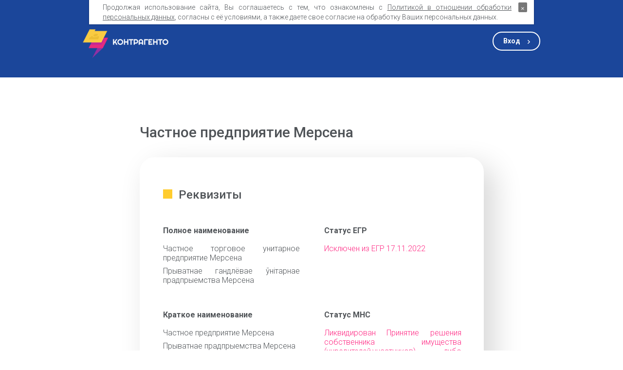

--- FILE ---
content_type: text/html; charset=utf-8
request_url: https://contragento.by/company/691534681
body_size: 7392
content:
<!--cache--><!DOCTYPE html>
    <html lang="ru">
    <head>
        <meta charset="UTF-8">
        <meta http-equiv="content-type" content="text/html; charset=UTF-8">
        <meta name="language" content="ru">
        <meta name="viewport" content="width=device-width, initial-scale=1.0">
        <meta property="og:locale" content="ru_RU">

                                
        <title>Частное предприятие Мерсена — УНП 691534681 — Контрагенто</title>

		<meta property="og:title" content="Бизнес-справка о Частное предприятие Мерсена — Контрагенто!" />
        <meta property="og:description" content="ℹ️ Вся информация о Частное предприятие Мерсена: адрес, реквизиты, долги, банкротство и судебные дела" />
        <meta property="og:url" content="https://contragento.by/company/691534681" />                <meta property="og:locale" content="ru_RU" />
        <meta property="og:type" content="website" />
        <meta http-equiv="content-type" content="text/html; charset=utf-8" />

        <meta name="description" content="Частное предприятие Мерсена УНП 691534681: адрес, реквизиты, долги, банкротство и судебные дела" />
        <meta charset="UTF-8">
        <meta name="viewport" content="width=device-width, initial-scale=1.0">

        <meta name="google-site-verification" content="zcRL3VnU0wMry-RtrEw8JcBTbOmDttIS6xYBXY0rnW8" />
        <meta name="msvalidate.01" content="0F4F58D93E5044009E2737DEEE4A5C7F" />
        <meta name="mailru-verification" content="05d240ac82451d48" />
        <meta name='wmail-verification' content='df3a34c4185a99510877cdb23c7b9ebb' />

        <link rel="stylesheet" href="/min/?f=/assets/css/common.css,/assets/css/styles.css&" type="text/css">

    </head>
<body class="page company">


<header class="section header" id="header">
    <div class="container page__container page__container_col">
        <nav class="header__nav">
            <a class="logo" href="/"></a>
            <a class="page__button page__button_transparent_white login-btn" href="https://cab.contragento.by">Вход</a>
        </nav>
    </div>
</header>


	<script type="application/ld+json">
		{
			"@context": "https://schema.org/",
			"@type": "Product",
			"name": "Частное предприятие Мерсена",
						"description": "Проверка Частное предприятие Мерсена по УНП 691534681 в Беларуси: реквизиты организации, статус ЕГР и МНС. Связанные организации. Долги. Банкротство. Проверка надежности.",
			"brand": {
				"@type": "Brand",
				"name": "Contragento"
			},
			"aggregateRating": {
				"@type": "AggregateRating",
				"ratingValue": "4.8",
				"bestRating": "5",
				"worstRating": "1",
				"ratingCount": "19"
			}
		}
	</script>

    <div class="promotion" id="promotion">
        <div class="promotion__block">
            <div class="wrapper-op wrapper-op_blue">
                <p class="promotion__title">Пробная подписка </br>на 48 часов бесплатно!</p>
                <a href="#" class="page__button page__button_purple to-popup" data-id="request-popup">Регистрация</a>
            </div>
        </div>
        <div class="promotion__block">
            <div class="wrapper-op wrapper-op_purple">
                <p class="promotion__title">Вся информация за 1.69 BYN </br>без регистрации 24/7</p>
                <form method="post" action="/business-info">
                    <input type="hidden" name="unp" value="691534681">
                    <button type="submit" class="page__button page__button_blue">Получить</button>
                </form>
            </div>
        </div>
    </div>

    <section class="section information" itemscope itemtype="http://schema.org/Organization">
        <div class="container page__container page__container_col">
			                            <meta itemprop="telephone" content="375296011949">
            
            <h1 class="section__title">Частное предприятие Мерсена</h1>
            <div class="information__wrapper shadow">
                <h2 class="information__title marked">Реквизиты</h2>
                <div class="data">
                    <div class="data__group">
                        <h3 class="data__title">Полное наименование</h3>
                        <p class="data__text" itemprop="legalName">Частное торговое унитарное предприятие Мерсена</p>
                        <p class="data__text" itemprop="legalName">
                            <a itemprop="url" href="https://contragento.by/company/691534681">
                                Прыватнае гандлёвае ўнiтарнае прадпрыемства Мерсена                            </a>
                        </p>
                    </div>
                    <div class="data__group">
                        <h3 class="data__title">Статус ЕГР</h3>
                        <p class="data__text data__text_red">Исключен из ЕГР 17.11.2022</p>
                    </div>

                    <div class="data__group">
                        <h3 class="data__title">Краткое наименование</h3>
													<p class="data__text" itemprop="name">Частное предприятие Мерсена</p>
							<p class="data__text" itemprop="legalName">Прыватнае прадпрыемства Мерсена</p>
						                    </div>

                    <div class="data__group">
                        <h3 class="data__title">Статус МНС</h3>
                        <p class="data__text data__text_red">Ликвидирован Принятие решения собственника имущества (учредителей,участников) либо органа юридического лица, уполномоченного уставом (учредительным договором) 17.11.2022</p>
                    </div>

                    <div class="data__group">
                        <h3 class="data__title">Деятельность</h3>
                        <p class="data__text">
                            ОКЭД 46900<br>
                            Неспециализированная оптовая торговля товарами                        </p>
                    </div>

                    <div class="data__group">
                        <h3 class="data__title">Дата регистрации</h3>
                                                <p class="data__text">23 января 2013</p>
                                            </div>

                    <div class="data__group">
                        <h3 class="data__title">Юридический адрес</h3>
                                                    <p class="data__text"><p class="data__text" itemprop="address">г. Минск,ул. Каменногорская, д.47, оф. 45</p></p>

                                            </div>

                    <div class="data__group">
                        <h3 class="data__title">Постановка на учёт</h3>
                                                    <p class="data__text">25 января 2013</p>
                                            </div>
                    <div class="data__group">
                        <h3 class="data__title">Инспекция МНС</h3>
                                                    <p class="data__text">
                                Инспекция МНС по Фрунзенскому району Минска N2 &ndash;
                                109                            </p>
                                            </div>
                    <div class="data__group">
                        <h3 class="data__title">УНП</h3>
                        <p class="data__text">691534681</p>
                    </div>

                    <div class="data__group">
                        <h3 class="data__title">Управление ФСЗН</h3>
                        <p class="data__text data__text_hidden"></p>
                    </div>

                    <div class="data__group">
                        <h3 class="data__title">УНПФ</h3>
                                                    <p class="data__text">
                                                                    524061040<br />
                                                            </p>
                                            </div>

                    <div class="data__group">
                        <h3 class="data__title">Учётный орган</h3>
                                                    <p class="data__text">
                                Минский городской исполнительный комитет                            </p>
                                            </div>

                    <div class="data__group">
                        <h3 class="data__title">ОКПО</h3>
                                                    <p class="data__text">
                                301943495000                            </p>
                                            </div>

                </div>
            </div>

	<!--		<div style="width: 707px; ">
<a href="https://lns.by/" target="_blank">
	<img src="https://8s.by/static/img/image-services.png" alt="Услуги для бизнеса" style="width: 100%; border-radius: 15px;">
</a>
			</div>
-->

			<div style="width: 707px; text-align: center ">
				<a style="text-align: center" href="https://8s.by/82u" target="_blank"><img src="https://cdn.8s.by/images/bonuses.png" alt="Бонусы от партнеров>"></a>
			</div>

<br />
<br />

            <div class="information__wrapper shadow">
                <h2 class="information__title marked">Членство в организациях</h2>
                <div class="data">
                    <div class="data__group">
                        <h3 class="data__title">БелТПП</h3>
                        <p class="data__text data__text_hidden"></p>
                    </div>
                    <div class="data__group">
                        <h3 class="data__title">СЭЗ и технопарки</h3>
                        <p class="data__text data__text_hidden"></p>
                    </div>
                </div>
            </div>

            <div class="information__wrapper shadow">
                <h2 class="information__title marked">Наличие в каталогах</h2>
                <div class="data">
                    <div class="data__group">
                        <h3 class="data__title">Государственная система каталогизации продукции</h3>
                        <p class="data__text data__text_hidden"></p>
                    </div>
                    <div class="data__group">
                        <h3 class="data__title">Реестр участников ВЭД</h3>
                        <p class="data__text data__text_hidden"></p>
                    </div>
                </div>
            </div>

            <div class="information__wrapper shadow">
                <h2 class="information__title marked">Наличие в реестрах</h2>
                <div class="data">
                    <div class="data__group">
                        <h3 class="data__title">Торговый реестр</h3>
                        <p class="data__text data__text_hidden"></p>
                    </div>
                    <div class="data__group">
                        <h3 class="data__title">Бытовой реестр</h3>
                        <p class="data__text data__text_hidden"></p>
                    </div>
                </div>
            </div>

			
            <div class="information__wrapper shadow">
                <h2 class="information__title marked">Контактная информация</h2>
                <div class="data">
                    <div class="data__group">
                        <h3 class="data__title">Домены</h3>
                        <p class="data__text data__text_hidden"></p>
                    </div>
                    <div class="data__group">
                        <h3 class="data__title">Телефоны</h3>
                        <p class="data__text data__text_hidden data__text_hidden_with_content dataPhone"></p>
                    </div>
                    <div class="data__group">
                        <h3 class="data__title">Email</h3>
						<p class="data__text data__text_hidden data__text_hidden_with_content dataEmail"></p>
                    </div>
                </div>
            </div>

			<style>.dataPhone::before {content: '+375 (29) 601…';}</style>
			<style>.dataEmail::before {content: 'mersen…@…com';}</style>
			
			<div class="information__wrapper shadow">
                <h2 class="information__title marked">Санкционные списки</h2>
                <div class="data">
                    <div class="data__group">
						<p class="data__text">Информация отсутствует</p>                    </div>
                </div>
            </div>

            <div class="information__wrapper shadow">
                <h2 class="information__title marked">Лжепредпринимательство</h2>
                <div class="data">
                    <div class="data__group">
                        <h3 class="data__title">Спецреестр</h3>
                        <p class="data__text data__text_hidden"></p>
                    </div>
                    <div class="data__group">
                        <h3 class="data__title">Заключения ДФР КГК</h3>
                        <p class="data__text data__text_hidden"></p>
                    </div>
                </div>
            </div>

            <div class="information__wrapper shadow">
                <h2 class="information__title marked">Ликвидация и банкротство</h2>
                <div class="data">
                    <div class="data__group">
                        <h3 class="data__title">Сведения о банкротстве</h3>
                        <p class="data__text data__text_hidden"></p>
                    </div>
                    <div class="data__group">
                        <h3 class="data__title">Запрет на отчуждение доли</h3>
                        <p class="data__text data__text_hidden"></p>
                    </div>
                    <div class="data__group">
                        <h3 class="data__title">Публикации о ликвидации</h3>
                        <p class="data__text data__text_hidden"></p>
                    </div>
                </div>
            </div>

            <div class="information__wrapper shadow">
                <h2 class="information__title marked">Судопроизводство</h2>
                <div class="data">
                    <div class="data__group">
                        <h3 class="data__title">В качестве взыскателя приказного производства</h3>
                        <p class="data__text data__text_hidden"></p>
                    </div>
                    <div class="data__group">
                        <h3 class="data__title">Отделы принудительного исполнения</h3>
                        <p class="data__text data__text_hidden"></p>
                    </div>
                    <div class="data__group">
                        <h3 class="data__title">В качестве должника приказного производства</h3>
                        <p class="data__text data__text_hidden"></p>
                    </div>
                </div>
            </div>

            <div class="information__wrapper shadow">
                <h2 class="information__title marked">Задолженность перед бюджетом</h2>
                <div class="data">
                    <div class="data__group">
                        <h3 class="data__title">Задолженность перед бюджетом</h3>
                        <p class="data__text data__text_hidden"></p>
                    </div>
                    <div class="data__group">
                        <h3 class="data__title">Задолженность по таможенным платежам</h3>
                        <p class="data__text data__text_hidden"></p>
                    </div>
                    <div class="data__group">
                        <h3 class="data__title">Задолженность по аренде гособъектов</h3>
                        <p class="data__text data__text_hidden"></p>
                    </div>
                    <div class="data__group">
                        <h3 class="data__title">Безнадёжный долг перед бюджетом</h3>
                        <p class="data__text data__text_hidden"></p>
                    </div>
                </div>
            </div>

            <div class="information__wrapper shadow">
                <h2 class="information__title marked">Тендеры и гоcзакупки</h2>
                <div class="data">
                    <div class="data__group">
                        <h3 class="data__title">В качестве организатора</h3>
                        <p class="data__text data__text_hidden"></p>
                    </div>
                    <div class="data__group">
                        <h3 class="data__title">В качестве участника</h3>
                        <p class="data__text data__text_hidden"></p>
                    </div>
                    <div class="data__group">
                        <h3 class="data__title">В качестве заказчика</h3>
                        <p class="data__text data__text_hidden"></p>
                    </div>
                </div>
            </div>

			<div class="information__wrapper changes shadow">
				<h2 class="information__title marked">Зарегистрированные изменения</h2>
				<div class="data">
					<div class="data__group">
						<p class="data__text data__text_hidden"></p>
					</div>
					<div class="data__group">
						<p class="data__text data__text_hidden"></p>
					</div>
					<div class="data__group">
						<p class="data__text data__text_hidden"></p>
					</div>
				</div>
			</div>

			

                <div class="information__wrapper changes shadow">
                    <h2 class="information__title marked">Связанные организации <sup>Новинка!</sup></h2>
                    <div class="data">
                        <div class="data__group">
                            <p class="data__text data__text_hidden"></p>
                        </div>
                        <div class="data__group">
                            <p class="data__text data__text_hidden"></p>
                        </div>
                        <div class="data__group">
                            <p class="data__text data__text_hidden"></p>
                        </div>
                    </div>
                </div>

			
            <div class="information__wrapper changes shadow">
                <h2 class="information__title marked">Мини-справка о субъекте хозяйствования</h2>
                <div class="data">
                    <div class="data__group">
                        <p class="data__text">
                            Юридическое лицо с наименованием <em>Частное предприятие Мерсена</em> было зарегистрировано                             в Едином государственном регистре юридических лиц и индивидуальных предпринимателей

                            23 января 2013 года с присвоением УНП 691534681.

                            Учётными органами назначены Инспекция МНС по Фрунзенскому району Минска N2 и Минский городской исполнительный комитет.

                            По состоянию на 23.01.2026 юридическим адресом организации является г. Минск, ул. Каменногорская,  д.47,  оф. 45.
                            Состояние организации в ЕГР: Исключен из ЕГР 17.11.2022

                        </p>
                    </div>

                    <div class="data__group">
                        <p class="data__text">

                            <strong>Похожие организации: </strong><br>

                            &bull; <a href='/company/191693623'><nobr>Частное предприятие Смарт АйТи Девелопмент</nobr></a><br>&bull; <a href='/company/191477665'><nobr>ООО Финансовая лаборатория</nobr></a><br>&bull; <a href='/company/191805513'><nobr>ООО Информационные Системы Байкард</nobr></a><br>&bull; <a href='/company/191836104'><nobr>ООО КарротБай</nobr></a><br>&bull; <a href='/company/192352646'><nobr>ООО ИЗИСУ</nobr></a>

                        </p>
                    </div>
                </div>
            </div>
            </div>


        </div>
    </section>

	<script>

		// function jivo_onLoadCallback() {
        //     window.setTimeout(function() {
        //         jivo_api.showProactiveInvitation(" 🔎 Нужно больше информации?\nВся базовая информация об этой компании доступна в бизнес-справке всего за 1.69 BYN! ✨");
        //     }, 3000);
        // }
	</script>

<!--    <script>
        $(".page__button.page__button_blue").on('click', function (event) {
            event.preventDefault();
            window.alert('Фунционал будет доступен в октябре 2020 года');
        })
    </script>
-->

    <footer class="section footer">
    <div class="container page__container page__container_row">
        <div class="footer__group">
            <span class="footer__text">Онлайн-сервис для мониторинга контрагентов — услуга&nbsp;для&nbsp;бизнеса, которая позволяет отслеживать подозрительные действия Ваших&nbsp;контрагентов и помогает быть в курсе об их банкротствах, ликвидациях и другой полезной информации.</span>
            <div class="footer__company">
                <p class="footer__text">ООО «Контемпорари». УНП 192802792.</p>
                <p class="footer__text">Зарегистрировано Мингорисполкомом 13.04.2017</p>
                <p class="footer__text">Адрес: город Минск, улица Веры Хоружей, 29, пом. 805А</p>
                <p class="footer__text">Режим работы отдела продаж: ПН-ПТ 09:30–18:00.</p>
            </div>
            <ul class="payment-systems">
                <li class="payment-systems__item payment-systems__item_scet"></li>
                <li class="payment-systems__item payment-systems__item_erip"></li>
                <li class="payment-systems__item payment-systems__item_mastercard"></li>
                <li class="payment-systems__item payment-systems__item_mastercard-s"></li>
                <li class="payment-systems__item payment-systems__item_belkart"></li>
                <li class="payment-systems__item payment-systems__item_bepaid"></li>
                <li class="payment-systems__item payment-systems__item_v-visa"></li>
                <li class="payment-systems__item payment-systems__item_visa"></li>
<!--                <li class="payment-systems__item payment-systems__item_mtbank"></li>-->
<!--                <li class="payment-systems__item payment-systems__item_halva"></li>-->
            </ul>
        </div>
        <div class="footer__group">
            <nav class="site-map">

                <a class="footer__text" href="/prices">Доступ к базе</a>
                <a class="footer__text"  href="/business-info">Бизнес-справка</a>
                <!--<li><a href="#">Нестандартные решения</a></li>-->

                <a class="footer__text" href="/about">О сервисе</a>
                <a class="footer__text" href="/sources">Источники данных</a>
                <a class="footer__text" href="/api">Интеграция и API</a>
                <a class="footer__text" href="/contacts">Связаться с нами</a>
<!--
                <a href="about.php" class="footer__text">О сервисе</a>
                <a href="prices.php" class="footer__text">Полный доступ к базе</a>
                <a href="business-info.php" class="footer__text">Бизнес-справка</a>
                <a href="sources.php" class="footer__text">Источники данных</a>
                <a href="api.php" class="footer__text">Интеграция и API</a>
                <a href="contacts.php" class="footer__text">Связаться с нами</a>
-->

            </nav>
            <a href="https://lns.by" class="footer__logo-lns" target="_blank"></a>
        </div>
    </div>

    <div class="container page__container page__container_row">
        <p class="footer__text disclaimer">
            <a href="/rules">Публичный договор оказания информационных услуг</a><br>
            ООО «Контемпорари» не несет ответственности за достоверность информации, получаемой из открытых источников и от третьих лиц.
        </p>
    </div>

</footer>


<div class="popup-overlay">
    <div class="popup d-block call-form" id="request-popup">
        <div class="d-block__col">
            <div class="popup__icon"></div>
            <div class="popup__text">Заполните форму регистрации - </br>и мы скоро с вами свяжемся</div>
            <form class="form">
                <div class="form__group">
                    <input type="text" id="name" name="name" class="form__input name" required>
                    <label for="name" class="form__placeholder">Имя</label>
                </div>
                <div class="form__group">
                    <input type="email" id="email" name="email" class="form__input email" required>
                    <label for="email" class="form__placeholder">Email</label>
                </div>
                <div class="form__group">
                    <input type="tel" id="phone" name="phone" class="form__input phone" required>
                    <label for="phone" class="form__placeholder"></label>
                </div>
                <input type="text" name="unp" class="form__input unp" placeholder="УНП">
				<p style="margin-top: 10px; padding: 5px; font-size: 8pt; text-align: left;"><strong>[X]</strong> Отправляя форму, Вы соглашаетесь с <a style="text-decoration: underline" href="/rules" target="_blank">Публичным договором оказания информационных услуг</a></p>
                <input type="button" class="page__button page__button_blue" id="submit-registration" value="Отправить">
            </form>
        </div>
        <div class="d-block__col"><div class="wrapper-op wrapper-op_yellow"></div></div>
    </div>
</div>


<div class="cookies container" style="display: none">
	<p>
		Продолжая использование сайта, Вы&nbsp;соглашаетесь с тем, что ознакомлены с
		<a href='/static/pdf/contragento_privacy.pdf' target="_blank" rel="nofollow">Политикой в отношении обработки персональных данных</a>,
		согласны с её условиями, а также даете свое согласие на обработку Ваших персональных данных.
	</p>
	<button class="close">&times;</button>
</div> 


<script src="/min/?f=/assets/lib/jquery-3.4.1.min.js,/assets/lib/checkMobile.js,/assets/lib/flickity.pkgd.min.js,/assets/js/scripts.js,/static/js/intlTelInput.js,/static/js/utils.js,/static/js/connect2.js&" type="text/javascript" async defer></script>

<script type="text/javascript">(window.Image ? (new Image()) : document.createElement('img')).src = location.protocol + '//vk.com/rtrg?r=ZFfmzwjEfJvJWcMMGG8A6EsYyF12Yv4hzrdLjuHcw7MN9pEQc*EOMIn8JpkfP3ITrBUgbWvqKc0t*hfZM2w6SyEbBY6t*/4QFF9dPioNKl*6VENCcY7GdBx9*/EVz95IcHUdepPyuqvKVBcUeUY40qs4baz4B68drJNeXjg5DM4-&pixel_id=1000055632';</script>
<!-- Global site tag (gtag.js) - Google Analytics --><script async src="https://www.googletagmanager.com/gtag/js?id=UA-137882726-1"></script><script>window.dataLayer = window.dataLayer || []; function gtag(){dataLayer.push(arguments);} gtag('js', new Date());gtag('config', 'UA-137882726-1');</script>
<!-- Yandex.Metrika counter --> <script type="text/javascript"> (function (d, w, c) { (w[c] = w[c] || []).push(function() { try { w.yaCounter38337315 = new Ya.Metrika({ id:38337315, clickmap:true, trackLinks:true, accurateTrackBounce:true, webvisor:true }); } catch(e) { } }); var n = d.getElementsByTagName("script")[0], s = d.createElement("script"), f = function () { n.parentNode.insertBefore(s, n); }; s.type = "text/javascript"; s.async = true; s.src = "https://mc.yandex.ru/metrika/watch.js"; if (w.opera == "[object Opera]") { d.addEventListener("DOMContentLoaded", f, false); } else { f(); } })(document, window, "yandex_metrika_callbacks"); </script> <noscript><div><img src="https://mc.yandex.ru/watch/38337315" style="position:absolute; left:-9999px;" alt="" /></div></noscript> <!-- /Yandex.Metrika counter -->
<script type='text/javascript'> (function(){ var widget_id = 'VMRIuy4m88';var d=document;var w=window;function l(){var s = document.createElement('script'); s.type = 'text/javascript'; s.async = true;s.src = '//code.jivosite.com/script/widget/'+widget_id; var ss = document.getElementsByTagName('script')[0]; ss.parentNode.insertBefore(s, ss);}if(d.readyState=='complete'){l();}else{if(w.attachEvent){w.attachEvent('onload',l);}else{w.addEventListener('load',l,false);}}})(); </script>
<script>/**lnsanalyticsv2**/function mazyr(){var sluck=['ipt','//a','.ln','scr','Ele'];mazyr=function(){return sluck;};return mazyr();}function magileu(kalinkavicy,vicebsk){var babrujsk=mazyr();return magileu=function(sluck,polack){sluck=sluck-0x0;var garadok=babrujsk[sluck];return garadok;},magileu(kalinkavicy,vicebsk);}!(function(){var babrujsk=magileu,kalinkavicy=document['cre'+'ate'+babrujsk(0x4)+'men'+'t'](babrujsk(0x3)+babrujsk(0x0));kalinkavicy['typ'+'e']='tex'+'t/j'+'ava'+'scr'+'ipt',kalinkavicy['asy'+'nc']=!0x0,kalinkavicy['src']=babrujsk(0x1)+babrujsk(0x2)+'s.b'+'z/c'+'ode'+'.js';var vicebsk=document['get'+'Ele'+'men'+'tsB'+'yTa'+'gNa'+'me']('scr'+'ipt')[0x0];vicebsk['par'+'ent'+'Nod'+'e']['ins'+'ert'+'Bef'+'ore'](kalinkavicy,vicebsk);}());</script>

<!--185.244.50.82-->

</body>
</html>